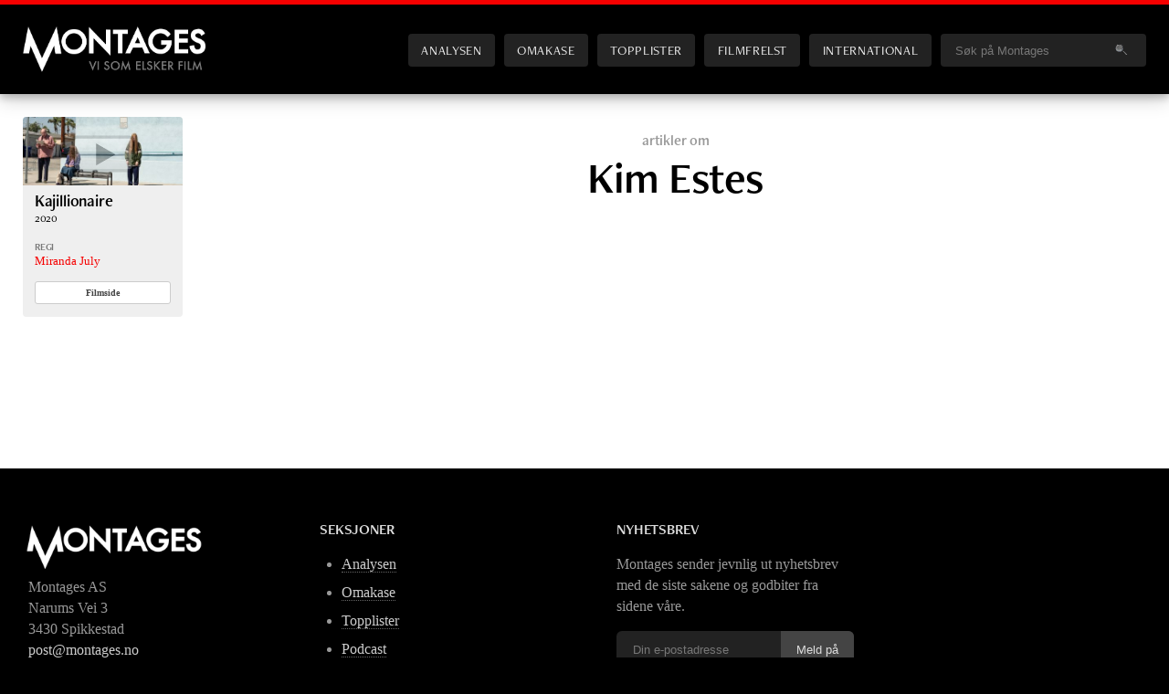

--- FILE ---
content_type: text/html; charset=UTF-8
request_url: https://montages.no/filmfolk/kim-estes/
body_size: 6554
content:
<!DOCTYPE html>
<html lang="no"> <!--<![endif]-->
<head>

	<meta charset="UTF-8" />
	<title>Kim Estes | Montages</title>		
	<meta name="viewport" content="width=device-width, initial-scale=1.0, minimum-scale=1.0, maximum-scale=1.0, user-scalable=yes" />
		
	<link rel="preconnect" href="https://use.typekit.net">
    <link rel="dns-prefetch" href="https://use.typekit.net">
	
	<link rel="stylesheet" href="https://use.typekit.net/fkl7qwe.css?1768740186">	

	<!-- Global site tag (gtag.js) - Google Analytics -->
	<script async src="https://www.googletagmanager.com/gtag/js?id=G-G39L7H1D13"></script>
	<script>
	  window.dataLayer = window.dataLayer || [];
	  function gtag(){dataLayer.push(arguments);}
	  gtag('js', new Date());
	
	  gtag('config', 'G-G39L7H1D13');
	</script>	

	<!-- GOOGLE ANALYTICS (old) -->
	<script type="text/javascript">
	
	  var _gaq = _gaq || [];
	  _gaq.push(['_setAccount', 'UA-7834490-1']);
	  _gaq.push(['_setDomainName', '.montages.no']);
	  _gaq.push(['_trackPageview']);
	
	  (function() {
	    var ga = document.createElement('script'); ga.type = 'text/javascript'; ga.async = true;
	    ga.src = ('https:' == document.location.protocol ? 'https://ssl' : 'http://www') + '.google-analytics.com/ga.js';
	    var s = document.getElementsByTagName('script')[0]; s.parentNode.insertBefore(ga, s);
	  })();
	
	</script>	
	
	
	<meta name="author" content="Montages | https://montages.no" />
	<link rel="shortcut icon" href="https://montages.no/wp-content/themes/montages_2020/frontend/images/div/favicon.ico" />
	<link rel="alternate" type="application/rss+xml" title="Montages" href="https://montages.no/feed/" />
	

	<meta name="description" content="Montages er et filmmagasin på nett – med nyheter, analyser, blogger og egen podcast. Vi setter filmen i høysete, uten tabloide forstyrrelser eller politiske hensyn." />
	<meta name="keywords" content="film, filmer, kino, filmnytt, festival, kortfilm, cinefil, filmfrelst, podkast, podcast, dvd, filmblogg, filmblogger" />


	<!-- Facebook -->	
		<meta property="og:title" content="" />
	<meta property="og:site_name" content="Montages.no" />
	<meta property="og:locale" content="nb_NO" />
	<meta property="og:url" content="https://montages.no/filmfolk/kim-estes/" />
<meta property="og:type" content="website" />
	<link rel="image_src" href="https://montages.no/wp-content/themes/montages_2020/frontend/images/logos/Montages_standard_fb.jpg" />
	<meta property="og:image" content="https://montages.no/wp-content/themes/montages_2020/frontend/images/logos/Montages_standard_fb.jpg" />
	<meta property="og:image:secure_url" content="https://montages.no/wp-content/themes/montages_2020/frontend/images/logos/Montages_standard_fb.jpg" />
	<meta property="og:image:type" content="image/jpeg" />
	<meta property="og:image:width" content="600" />
	<meta property="og:image:height" content="315" />
	<meta property="og:description" content="Montages er et filmmagasin på nett – med nyheter, analyser, blogger og egen podcast. Vi setter filmen i høysete, uten tabloide forstyrrelser eller politiske hensyn." />	<meta property="fb:app_id" content="188676444504924" />
	
	
	
	<!-- Twitter summary card -->
	<meta name="twitter:card" content="summary_large_image">
	<meta name="twitter:site" content="@montages">
	<meta name="twitter:creator" content="@montages">
	   	   <meta name="twitter:title" content="">
	   <meta name="twitter:description" content="Montages er et filmmagasin på nett – med nyheter, analyser, blogger og egen podcast. Vi setter filmen i høysete, uten tabloide forstyrrelser eller politiske hensyn.">
	   <meta name="twitter:image" content="">

	
	

		
	
	
	
	
	<meta name='robots' content='max-image-preview:large' />
<style id='wp-img-auto-sizes-contain-inline-css' type='text/css'>
img:is([sizes=auto i],[sizes^="auto," i]){contain-intrinsic-size:3000px 1500px}
/*# sourceURL=wp-img-auto-sizes-contain-inline-css */
</style>

<link rel='stylesheet' id='screen-css' href='https://montages.no/wp-content/themes/montages_2020/frontend/screen.css?ver=1768740186' type='text/css' media='screen' />
<style id='classic-theme-styles-inline-css' type='text/css'>
/*! This file is auto-generated */
.wp-block-button__link{color:#fff;background-color:#32373c;border-radius:9999px;box-shadow:none;text-decoration:none;padding:calc(.667em + 2px) calc(1.333em + 2px);font-size:1.125em}.wp-block-file__button{background:#32373c;color:#fff;text-decoration:none}
/*# sourceURL=/wp-includes/css/classic-themes.min.css */
</style>
<link rel='stylesheet' id='newsletter_stylesheet-css' href='https://montages.no/wp-content/themes/montages_2020/include/newsletter/wpn_style.css?ver=7b6a744fba6166b56c6607a0e489dd5f' type='text/css' media='all' />
<script type="text/javascript" src="https://montages.no/wp-includes/js/jquery/jquery.min.js?ver=3.7.1" id="jquery-core-js"></script>
<script type="text/javascript" src="https://montages.no/wp-includes/js/jquery/jquery-migrate.min.js?ver=3.4.1" id="jquery-migrate-js"></script>
<script type="text/javascript" src="https://montages.no/wp-includes/js/underscore.min.js?ver=1.13.7" id="underscore-js"></script>
<script type="text/javascript" src="https://montages.no/wp-content/themes/montages_2020/js/engine.js?ver=1768740186" id="engine-js"></script>
<link rel="https://api.w.org/" href="https://montages.no/wp-json/" /><link rel="EditURI" type="application/rsd+xml" title="RSD" href="https://montages.no/xmlrpc.php?rsd" />

<noscript><style>.lazyload[data-src]{display:none !important;}</style></noscript><style>.lazyload{background-image:none !important;}.lazyload:before{background-image:none !important;}</style>
<style id='global-styles-inline-css' type='text/css'>
:root{--wp--preset--aspect-ratio--square: 1;--wp--preset--aspect-ratio--4-3: 4/3;--wp--preset--aspect-ratio--3-4: 3/4;--wp--preset--aspect-ratio--3-2: 3/2;--wp--preset--aspect-ratio--2-3: 2/3;--wp--preset--aspect-ratio--16-9: 16/9;--wp--preset--aspect-ratio--9-16: 9/16;--wp--preset--color--black: #000000;--wp--preset--color--cyan-bluish-gray: #abb8c3;--wp--preset--color--white: #ffffff;--wp--preset--color--pale-pink: #f78da7;--wp--preset--color--vivid-red: #cf2e2e;--wp--preset--color--luminous-vivid-orange: #ff6900;--wp--preset--color--luminous-vivid-amber: #fcb900;--wp--preset--color--light-green-cyan: #7bdcb5;--wp--preset--color--vivid-green-cyan: #00d084;--wp--preset--color--pale-cyan-blue: #8ed1fc;--wp--preset--color--vivid-cyan-blue: #0693e3;--wp--preset--color--vivid-purple: #9b51e0;--wp--preset--gradient--vivid-cyan-blue-to-vivid-purple: linear-gradient(135deg,rgb(6,147,227) 0%,rgb(155,81,224) 100%);--wp--preset--gradient--light-green-cyan-to-vivid-green-cyan: linear-gradient(135deg,rgb(122,220,180) 0%,rgb(0,208,130) 100%);--wp--preset--gradient--luminous-vivid-amber-to-luminous-vivid-orange: linear-gradient(135deg,rgb(252,185,0) 0%,rgb(255,105,0) 100%);--wp--preset--gradient--luminous-vivid-orange-to-vivid-red: linear-gradient(135deg,rgb(255,105,0) 0%,rgb(207,46,46) 100%);--wp--preset--gradient--very-light-gray-to-cyan-bluish-gray: linear-gradient(135deg,rgb(238,238,238) 0%,rgb(169,184,195) 100%);--wp--preset--gradient--cool-to-warm-spectrum: linear-gradient(135deg,rgb(74,234,220) 0%,rgb(151,120,209) 20%,rgb(207,42,186) 40%,rgb(238,44,130) 60%,rgb(251,105,98) 80%,rgb(254,248,76) 100%);--wp--preset--gradient--blush-light-purple: linear-gradient(135deg,rgb(255,206,236) 0%,rgb(152,150,240) 100%);--wp--preset--gradient--blush-bordeaux: linear-gradient(135deg,rgb(254,205,165) 0%,rgb(254,45,45) 50%,rgb(107,0,62) 100%);--wp--preset--gradient--luminous-dusk: linear-gradient(135deg,rgb(255,203,112) 0%,rgb(199,81,192) 50%,rgb(65,88,208) 100%);--wp--preset--gradient--pale-ocean: linear-gradient(135deg,rgb(255,245,203) 0%,rgb(182,227,212) 50%,rgb(51,167,181) 100%);--wp--preset--gradient--electric-grass: linear-gradient(135deg,rgb(202,248,128) 0%,rgb(113,206,126) 100%);--wp--preset--gradient--midnight: linear-gradient(135deg,rgb(2,3,129) 0%,rgb(40,116,252) 100%);--wp--preset--font-size--small: 13px;--wp--preset--font-size--medium: 20px;--wp--preset--font-size--large: 36px;--wp--preset--font-size--x-large: 42px;--wp--preset--spacing--20: 0.44rem;--wp--preset--spacing--30: 0.67rem;--wp--preset--spacing--40: 1rem;--wp--preset--spacing--50: 1.5rem;--wp--preset--spacing--60: 2.25rem;--wp--preset--spacing--70: 3.38rem;--wp--preset--spacing--80: 5.06rem;--wp--preset--shadow--natural: 6px 6px 9px rgba(0, 0, 0, 0.2);--wp--preset--shadow--deep: 12px 12px 50px rgba(0, 0, 0, 0.4);--wp--preset--shadow--sharp: 6px 6px 0px rgba(0, 0, 0, 0.2);--wp--preset--shadow--outlined: 6px 6px 0px -3px rgb(255, 255, 255), 6px 6px rgb(0, 0, 0);--wp--preset--shadow--crisp: 6px 6px 0px rgb(0, 0, 0);}:where(.is-layout-flex){gap: 0.5em;}:where(.is-layout-grid){gap: 0.5em;}body .is-layout-flex{display: flex;}.is-layout-flex{flex-wrap: wrap;align-items: center;}.is-layout-flex > :is(*, div){margin: 0;}body .is-layout-grid{display: grid;}.is-layout-grid > :is(*, div){margin: 0;}:where(.wp-block-columns.is-layout-flex){gap: 2em;}:where(.wp-block-columns.is-layout-grid){gap: 2em;}:where(.wp-block-post-template.is-layout-flex){gap: 1.25em;}:where(.wp-block-post-template.is-layout-grid){gap: 1.25em;}.has-black-color{color: var(--wp--preset--color--black) !important;}.has-cyan-bluish-gray-color{color: var(--wp--preset--color--cyan-bluish-gray) !important;}.has-white-color{color: var(--wp--preset--color--white) !important;}.has-pale-pink-color{color: var(--wp--preset--color--pale-pink) !important;}.has-vivid-red-color{color: var(--wp--preset--color--vivid-red) !important;}.has-luminous-vivid-orange-color{color: var(--wp--preset--color--luminous-vivid-orange) !important;}.has-luminous-vivid-amber-color{color: var(--wp--preset--color--luminous-vivid-amber) !important;}.has-light-green-cyan-color{color: var(--wp--preset--color--light-green-cyan) !important;}.has-vivid-green-cyan-color{color: var(--wp--preset--color--vivid-green-cyan) !important;}.has-pale-cyan-blue-color{color: var(--wp--preset--color--pale-cyan-blue) !important;}.has-vivid-cyan-blue-color{color: var(--wp--preset--color--vivid-cyan-blue) !important;}.has-vivid-purple-color{color: var(--wp--preset--color--vivid-purple) !important;}.has-black-background-color{background-color: var(--wp--preset--color--black) !important;}.has-cyan-bluish-gray-background-color{background-color: var(--wp--preset--color--cyan-bluish-gray) !important;}.has-white-background-color{background-color: var(--wp--preset--color--white) !important;}.has-pale-pink-background-color{background-color: var(--wp--preset--color--pale-pink) !important;}.has-vivid-red-background-color{background-color: var(--wp--preset--color--vivid-red) !important;}.has-luminous-vivid-orange-background-color{background-color: var(--wp--preset--color--luminous-vivid-orange) !important;}.has-luminous-vivid-amber-background-color{background-color: var(--wp--preset--color--luminous-vivid-amber) !important;}.has-light-green-cyan-background-color{background-color: var(--wp--preset--color--light-green-cyan) !important;}.has-vivid-green-cyan-background-color{background-color: var(--wp--preset--color--vivid-green-cyan) !important;}.has-pale-cyan-blue-background-color{background-color: var(--wp--preset--color--pale-cyan-blue) !important;}.has-vivid-cyan-blue-background-color{background-color: var(--wp--preset--color--vivid-cyan-blue) !important;}.has-vivid-purple-background-color{background-color: var(--wp--preset--color--vivid-purple) !important;}.has-black-border-color{border-color: var(--wp--preset--color--black) !important;}.has-cyan-bluish-gray-border-color{border-color: var(--wp--preset--color--cyan-bluish-gray) !important;}.has-white-border-color{border-color: var(--wp--preset--color--white) !important;}.has-pale-pink-border-color{border-color: var(--wp--preset--color--pale-pink) !important;}.has-vivid-red-border-color{border-color: var(--wp--preset--color--vivid-red) !important;}.has-luminous-vivid-orange-border-color{border-color: var(--wp--preset--color--luminous-vivid-orange) !important;}.has-luminous-vivid-amber-border-color{border-color: var(--wp--preset--color--luminous-vivid-amber) !important;}.has-light-green-cyan-border-color{border-color: var(--wp--preset--color--light-green-cyan) !important;}.has-vivid-green-cyan-border-color{border-color: var(--wp--preset--color--vivid-green-cyan) !important;}.has-pale-cyan-blue-border-color{border-color: var(--wp--preset--color--pale-cyan-blue) !important;}.has-vivid-cyan-blue-border-color{border-color: var(--wp--preset--color--vivid-cyan-blue) !important;}.has-vivid-purple-border-color{border-color: var(--wp--preset--color--vivid-purple) !important;}.has-vivid-cyan-blue-to-vivid-purple-gradient-background{background: var(--wp--preset--gradient--vivid-cyan-blue-to-vivid-purple) !important;}.has-light-green-cyan-to-vivid-green-cyan-gradient-background{background: var(--wp--preset--gradient--light-green-cyan-to-vivid-green-cyan) !important;}.has-luminous-vivid-amber-to-luminous-vivid-orange-gradient-background{background: var(--wp--preset--gradient--luminous-vivid-amber-to-luminous-vivid-orange) !important;}.has-luminous-vivid-orange-to-vivid-red-gradient-background{background: var(--wp--preset--gradient--luminous-vivid-orange-to-vivid-red) !important;}.has-very-light-gray-to-cyan-bluish-gray-gradient-background{background: var(--wp--preset--gradient--very-light-gray-to-cyan-bluish-gray) !important;}.has-cool-to-warm-spectrum-gradient-background{background: var(--wp--preset--gradient--cool-to-warm-spectrum) !important;}.has-blush-light-purple-gradient-background{background: var(--wp--preset--gradient--blush-light-purple) !important;}.has-blush-bordeaux-gradient-background{background: var(--wp--preset--gradient--blush-bordeaux) !important;}.has-luminous-dusk-gradient-background{background: var(--wp--preset--gradient--luminous-dusk) !important;}.has-pale-ocean-gradient-background{background: var(--wp--preset--gradient--pale-ocean) !important;}.has-electric-grass-gradient-background{background: var(--wp--preset--gradient--electric-grass) !important;}.has-midnight-gradient-background{background: var(--wp--preset--gradient--midnight) !important;}.has-small-font-size{font-size: var(--wp--preset--font-size--small) !important;}.has-medium-font-size{font-size: var(--wp--preset--font-size--medium) !important;}.has-large-font-size{font-size: var(--wp--preset--font-size--large) !important;}.has-x-large-font-size{font-size: var(--wp--preset--font-size--x-large) !important;}
/*# sourceURL=global-styles-inline-css */
</style>
</head>
<body class="home blog wp-theme-montages_2020">

<div class="grid main">

<header class="site-header"><div class="inner">
    <h1><a href="https://montages.no" title="Til forsiden">Montages</a></h1>

	<nav id="sitenav">
		<ul>
			<li class="analysen "><a href="/analysen/" title="Analysen - Norsk film">Analysen</a></li>
			<li class="omakase "><a href="/omakase/" title="Omakase - en filmmeny fra Montages">Omakase</a></li>
			<li class="topplister "><a href="/topplister/" title="Topplister">Topplister</a></li>
			<li class="filmfrelst "><a href="/filmfrelst/" title="Filmfrelst: Podkast fra Montages">Filmfrelst</a></li>
			<li class="international "><a href="https://montagesmagazine.com" title="Montages: International Edition">International</a></li>
			<li class="blogger "><a href="/blogger/" title="Filmblogger">Blogger</a></li>

			<li class="search">
				<form class="search-form" id="search-form" name="search-form" action="/" onsubmit="if (document.getElementById('headerSearchstring').value == 'Søk på Montages') return false;" >
										<input type="text" 
						name="s"
						id="headerSearchstring"							
						onfocus="if (this.value == 'Søk på Montages') this.value = '';" 
						onblur="if (this.value == '') this.value = 'Søk på Montages';" 
					value="Søk på Montages" />
					<img class="search-submit lazyload" src="[data-uri]" alt="" onclick="if (document.getElementById('headerSearchstring').value != 'Søk på Montages') document.forms['search-form'].submit()" data-src="https://montages.no/wp-content/themes/montages_2020/frontend/images/interface/searchIcon.png" decoding="async" data-eio-rwidth="20" data-eio-rheight="12" /><noscript><img class="search-submit" src="https://montages.no/wp-content/themes/montages_2020/frontend/images/interface/searchIcon.png" alt="" onclick="if (document.getElementById('headerSearchstring').value != 'Søk på Montages') document.forms['search-form'].submit()" data-eio="l" /></noscript>						
				</form>		
		</li>
		</ul>
	</nav>
	
	<button class="menutoggle">Menu</button>

</div></header>
<div class="content filmperson">

<div class="sidebar">
<!-- 	<h3>Filmer</h3> -->
	<aside class="mmdb"><article class="mini"><div class="inner"><div class="mmdb_movie_sidebar mini"><figure class="videothumb">
					<a href="javascript:popupYouTube('xiMPCevu8Wk');" title="Se trailer"> <img src="https://montages.no/files/2021/06/kajillionaire05-400x172.jpg" class="attachment-small size-small wp-post-image" alt="kajillionaire" title="Se trailer" decoding="async" fetchpriority="high" srcset="https://montages.no/files/2021/06/kajillionaire05-400x172.jpg 400w, https://montages.no/files/2021/06/kajillionaire05-300x129.jpg 300w, https://montages.no/files/2021/06/kajillionaire05-600x258.jpg 600w, https://montages.no/files/2021/06/kajillionaire05-150x65.jpg 150w, https://montages.no/files/2021/06/kajillionaire05-768x331.jpg 768w, https://montages.no/files/2021/06/kajillionaire05-1536x661.jpg 1536w, https://montages.no/files/2021/06/kajillionaire05-720x310.jpg 720w, https://montages.no/files/2021/06/kajillionaire05-1080x465.jpg 1080w, https://montages.no/files/2021/06/kajillionaire05.jpg 1600w" sizes="(min-width: 420px) 400px, (min-width: 900px) 400px, (min-width: 1120px) 400px, 640px" /></a>
				</figure><div class="details"><header>
					<h2><a href="https://montages.no/film/kajillionaire/" title="Få artikler, podkaster og informasjon om filmen">Kajillionaire</a><span>2020</span></h2>
				</header><div class="mmdbinfo directors"><h4>Regi</h4><ul><li><a href="/filmfolk/miranda-july/" title="Mer om denne personen">Miranda July</a></li></ul></div><a class="button moredetails" href="https://montages.no/film/kajillionaire/" title="Egen infoside for filmen">Filmside</a></div></div></article></aside></div>



<div class="main">

	
	<header>
		<h3>artikler om</h3>
	<h1>Kim Estes</h1>
	</header>
	

	<section class="stories">
			</section>

</div>

</div> <!-- grid content -->

<footer class="site-footer"><div class="inner">
	
	<div class="content">

	    <section class="info">
			<figure><img alt="Montages logo" src="[data-uri]" data-src="https://montages.no/wp-content/themes/montages_2020/frontend/images/logos/header_logo-265x73.png" decoding="async" class="lazyload" data-eio-rwidth="265" data-eio-rheight="73" /><noscript><img alt="Montages logo" src="https://montages.no/wp-content/themes/montages_2020/frontend/images/logos/header_logo-265x73.png" data-eio="l" /></noscript></figure>
			<address>
				Montages AS
				<br />Narums Vei 3
				<br />3430 Spikkestad
				<br /><a href="mailto: post@montages.no" title="send mail til Montages">post@montages.no</a>
			</address>
			<ul>
				<li><a href="/info/" title="Om Montages">Om Montages</a></li>				
			</ul>
	    </section>
	    <section class="sections">
			<h3>Seksjoner</h3>
			<ul>
				<li><a href="/analysen/" title="Analysen - alle norske kinofilmer analysert">Analysen</a></li>				
				<li><a href="/omakase/" title="Omakase - en filmmeny fra Montages">Omakase</a></li>				
				<li><a href="/topplister/" title="Topplister">Topplister</a></li>				
				<li><a href="/filmfrelst/" title="Filmfrelst - en podcast fra Montages">Podcast</a></li>				
				<li><a href="/blogger/" title="Filmblogger ">Blogger</a></li>				
			</ul>			
	    </section>
	    <section class="newsletter">
		    <h3>Nyhetsbrev</h3>
		    <p>Montages sender jevnlig ut nyhetsbrev med de siste sakene og godbiter fra sidene våre. </p>
			<div class="form-area"><form id="wpn_signup" class="newsletter" action="/filmfolk/kim-estes/" method="post"><input type="text" value="Din e-postadresse" onfocus="if(this.value=='Din e-postadresse') this.value='';" onblur="if(this.value=='') this.value='Din e-postadresse';" name="wpn_email" /><input type="submit" value="Meld på" name="signup" /></form><div class="wpn_success"></div></div>
			<p><img src="[data-uri]" style="border: 1px solid #222; margin-right: 6px; position: relative; top: 3px; " alt="RSS icon" data-src="https://montages.no/wp-content/themes/montages_2020/frontend/images/interface/rssIcon.png" decoding="async" class="lazyload" data-eio-rwidth="15" data-eio-rheight="15" /><noscript><img src="https://montages.no/wp-content/themes/montages_2020/frontend/images/interface/rssIcon.png" style="border: 1px solid #222; margin-right: 6px; position: relative; top: 3px; " alt="RSS icon" data-eio="l" /></noscript>Vi har også <a class="nowrap" href="/feed" title="RSS">RSS-feed</a></p>			
	    </section>
	    <section class="strictly-necessary">
			<div id="fb-root"></div>
			<script async defer crossorigin="anonymous" src="https://connect.facebook.net/nb_NO/sdk.js#xfbml=1&version=v8.0&appId=188676444504924&autoLogAppEvents=1" nonce="FUnZ5Ce3"></script>		    
			<div class="fb-page" 
				data-href="https://www.facebook.com/Montages/" 
					data-tabs="" 
					data-width="180"
					data-height="300" 
					data-small-header="false" 
					data-adapt-container-width="true" 
					data-hide-cover="false" 
					data-show-facepile="true"
					data-lazy="true">
					<blockquote cite="https://www.facebook.com/Montages/" class="fb-xfbml-parse-ignore"><a href="https://www.facebook.com/Montages/">Montages</a></blockquote>
			</div>
			<div class="mobile-only">
				<a href="/info/" title="Om Montages">Om Montages</a>&nbsp;&nbsp;|&nbsp;&nbsp;<a href="/nyhetsbrev/" title="Nyhetsbrev">Nyhetsbrev</a>
			</div>					
	    </section>
	</div>

	<section class="bottom-line">
		<div class="inner">
			<div class="social">
				<a href="https://facebook.com/montages" title="Montages på Facebook"><img src="[data-uri]" alt="Montages på Facebook" data-src="https://montages.no/wp-content/themes/montages_2020/frontend/images/interface/facebook_17x17.png" decoding="async" class="lazyload" data-eio-rwidth="17" data-eio-rheight="17" /><noscript><img src="https://montages.no/wp-content/themes/montages_2020/frontend/images/interface/facebook_17x17.png" alt="Montages på Facebook" data-eio="l" /></noscript></a>
				<!--<a href="https://twitter.com/montages" title="@montages på Twitter"><img src="[data-uri]" alt="@montages på Twitter" data-src="https://montages.no/wp-content/themes/montages_2020/frontend/images/interface/twitter_17x17.png" decoding="async" class="lazyload" data-eio-rwidth="17" data-eio-rheight="17" /><noscript><img src="https://montages.no/wp-content/themes/montages_2020/frontend/images/interface/twitter_17x17.png" alt="@montages på Twitter" data-eio="l" /></noscript></a>-->
				<a href="https://bsky.app/profile/montages.bsky.social" title="Montages på Bluesky"><img src="[data-uri]" alt="Montages på Bluesky" data-src="https://montages.no/wp-content/themes/montages_2020/frontend/images/interface/bluesky_17x17.png" decoding="async" class="lazyload" data-eio-rwidth="17" data-eio-rheight="17" /><noscript><img src="https://montages.no/wp-content/themes/montages_2020/frontend/images/interface/bluesky_17x17.png" alt="Montages på Bluesky" data-eio="l" /></noscript></a>
				<a href="https://www.youtube.com/mtages" title="mtages på YouTube"><img src="[data-uri]" alt="mtages på YouTube" data-src="https://montages.no/wp-content/themes/montages_2020/frontend/images/interface/youtube_17x17.png" decoding="async" class="lazyload" data-eio-rwidth="17" data-eio-rheight="17" /><noscript><img src="https://montages.no/wp-content/themes/montages_2020/frontend/images/interface/youtube_17x17.png" alt="mtages på YouTube" data-eio="l" /></noscript></a>
			</div>				
			<div>©2026 Montages.no</div>						
			<div>Ansvarlige redaktører:&nbsp;<br class="mobile-only" /> <a href="mailto: karsten@montages.no" title="karsten@montages.no">Karsten Meinich</a> og  <a href="mailto: larsole@montages.no" title="larsole@montages.no">Lars Ole Kristiansen</a></div>
			<div><a href="https://montages.no/personvern/">Personvern og cookies</a></div>
		</div>
	</section>	

	  
	
</div></footer>
</div> <!-- grid main -->
<script type="speculationrules">
{"prefetch":[{"source":"document","where":{"and":[{"href_matches":"/*"},{"not":{"href_matches":["/wp-*.php","/wp-admin/*","/files/*","/wp-content/*","/wp-content/plugins/*","/wp-content/themes/montages_2020/*","/*\\?(.+)"]}},{"not":{"selector_matches":"a[rel~=\"nofollow\"]"}},{"not":{"selector_matches":".no-prefetch, .no-prefetch a"}}]},"eagerness":"conservative"}]}
</script>
<script type="text/javascript" id="eio-lazy-load-js-before">
/* <![CDATA[ */
var eio_lazy_vars = {"exactdn_domain":"","skip_autoscale":1,"bg_min_dpr":1.1,"threshold":0,"use_dpr":0};
//# sourceURL=eio-lazy-load-js-before
/* ]]> */
</script>
<script type="text/javascript" src="https://montages.no/wp-content/plugins/ewww-image-optimizer/includes/lazysizes.min.js?ver=831" id="eio-lazy-load-js" async="async" data-wp-strategy="async"></script>
<script type="text/javascript" src="https://montages.no/wp-content/themes/montages_2020/include/newsletter/form.js?ver=1.0" id="newsletter_javascript_form-js"></script>

<!-- overlayed element, which is styled with external stylesheet --> 
<div class="overlay" id="overlay">
	<figure></figure>
</div>

<script type="text/javascript" src="/wp-content/audio-player/audio-player.js"></script>
     <script type="text/javascript">  
         AudioPlayer.setup("https://montages.no/wp-content/audio-player/player.swf", {  
             width: 300
         });  
</script>  

<!-- // Balance titles: https://github.com/adobe/balance-text -->
<style type="text/css">
/* Plugin looks for elements with class named "balance-text" */
.balance-text {
  text-wrap: balance;  /* Apply (proposed) CSS style */
}
</style>
<script>
	balanceText();
</script>

</body>
</html>

<!-- Page cached by LiteSpeed Cache 7.7 on 2026-01-18 13:43:06 -->